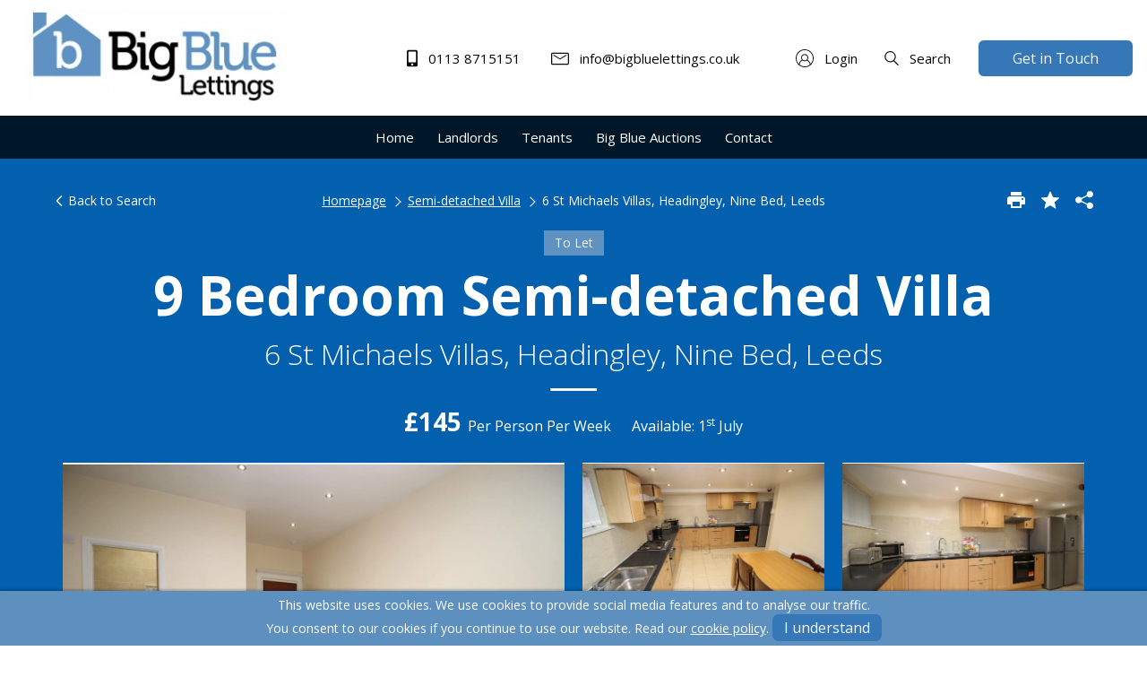

--- FILE ---
content_type: text/css; charset=UTF-8
request_url: https://www.bigbluelettings.co.uk/themes/agentworks/assets/css/styles?v=1756113429
body_size: 14716
content:
:root {--colour-primary:#02437a;--colour-primary-darker:#012748;--colour-background:#fff;--colour-background-secondary:#f5f5f5;--colour-background-tertiary:#f1efeb;--colour-border:#90979c;--colour-text:#1f2432;--colour-secondary-text:#1f2432;--colour-text-invert:#f2f5f7;--colour-text-heading:#505d68;--colour-footer:#424b5a;--colour-text-footer:#f2f5f7;--colour-tile-background:#f2f5f7;--colour-tile-text:#1f2432;--colour-accordion-background:#f5f5f5;--colour-accordion-text:#1f2432;--colour-hero:#0260af;--colour-hero-text:#fff;--colour-hero-text-no-image:#fff;--colour-cta:#39b5a7;--colour-price:#02437a;--colour-background-top-header:#f5f5f5;--colour-text-top-header:#1f2432;--colour-background-header:#fff;--colour-background-header-mobile:#fff;--colour-text-header:#1f2432;--colour-background-header-dropdown:#fff;--colour-text-header-dropdown:#1f2432;--colour-btn:#02437a;--colour-btn-hover:#012748;--colour-btn-text:#f2f5f7;--btn-radius:0;--colour-placeholder:#888;--colour-red:#e22525;--colour-green:#54a426;--font:'Lato',sans-serif;--font-heading:'Playfair Display',serif;--font-size:16px }
.no-touchevents .popup-nav-sub::-webkit-scrollbar,.no-touchevents .mfp-slide-out .popup::-webkit-scrollbar,.autocomplete-items::-webkit-scrollbar {width:6px }.no-touchevents .popup-nav-sub::-webkit-scrollbar-track,.no-touchevents .mfp-slide-out .popup::-webkit-scrollbar-track,.autocomplete-items::-webkit-scrollbar-track {background:rgba(0,0,0,0.1);border-radius:10px }.no-touchevents .popup-nav-sub::-webkit-scrollbar-thumb,.no-touchevents .mfp-slide-out .popup::-webkit-scrollbar-thumb,.autocomplete-items::-webkit-scrollbar-thumb {border-radius:10px;background:#C9C9C9 }.footer-nav.mod-inline,.pagination,.breadcrumbs,.property-search-views,.social,.account-nav {padding:0;list-style-type:none }.footer-nav.mod-inline >li,.pagination >li,.breadcrumbs >li,.property-search-views >li,.social >li,.account-nav >li {display:inline-block }@media print {*,*::before,*::after {text-shadow:none !important;box-shadow:none !important }a:not(.btn) {text-decoration:underline }abbr[title]::after {content:" (" attr(title) ")" }pre {white-space:pre-wrap !important }pre,blockquote {border:1px solid #adb5bd;page-break-inside:avoid }thead {display:table-header-group }tr,img {page-break-inside:avoid }p,h2,h3 {orphans:3;widows:3 }h2,h3 {page-break-after:avoid }@page {size:a3 }body {min-width:992px !important }.container {min-width:992px !important }.navbar {display:none }.badge {border:1px solid #000 }.table {border-collapse:collapse !important }.table td,.table th {background-color:#fff !important }.table-bordered th,.table-bordered td {border:1px solid #dee2e6 !important }.table-dark {color:inherit }.table-dark th,.table-dark td,.table-dark thead th,.table-dark tbody + tbody {border-color:#dee2e6 }.table .thead-dark th {color:inherit;border-color:#dee2e6 }}.table {width:100%;margin-bottom:1rem;color:#212529 }.table th,.table td {padding:0.75rem;vertical-align:top;border-top:1px solid #dee2e6 }.table thead th {vertical-align:bottom;border-bottom:2px solid #dee2e6 }.table tbody + tbody {border-top:2px solid #dee2e6 }.table-sm th,
.table-sm td {padding:0.3rem }.table-bordered {border:1px solid #dee2e6 }.table-bordered th,.table-bordered td {border:1px solid #dee2e6 }.table-bordered thead th,.table-bordered thead td {border-bottom-width:2px }.table-borderless th,
.table-borderless td,
.table-borderless thead th,
.table-borderless tbody + tbody {border:0 }.table-striped tbody tr:nth-of-type(odd) {background-color:rgba(0,0,0,0.05) }.table-hover tbody tr:hover {color:#212529;background-color:rgba(0,0,0,0.075) }.table-primary,
.table-primary >th,
.table-primary >td {background-color:#b8daff }.table-primary th,
.table-primary td,
.table-primary thead th,
.table-primary tbody + tbody {border-color:#7abaff }.table-hover .table-primary:hover {background-color:#9fcdff }.table-hover .table-primary:hover >td,.table-hover .table-primary:hover >th {background-color:#9fcdff }.table-secondary,
.table-secondary >th,
.table-secondary >td {background-color:#d6d8db }.table-secondary th,
.table-secondary td,
.table-secondary thead th,
.table-secondary tbody + tbody {border-color:#b3b7bb }.table-hover .table-secondary:hover {background-color:#c8cbcf }.table-hover .table-secondary:hover >td,.table-hover .table-secondary:hover >th {background-color:#c8cbcf }.table-success,
.table-success >th,
.table-success >td {background-color:#c3e6cb }.table-success th,
.table-success td,
.table-success thead th,
.table-success tbody + tbody {border-color:#8fd19e }.table-hover .table-success:hover {background-color:#b1dfbb }.table-hover .table-success:hover >td,.table-hover .table-success:hover >th {background-color:#b1dfbb }.table-info,
.table-info >th,
.table-info >td {background-color:#bee5eb }.table-info th,
.table-info td,
.table-info thead th,
.table-info tbody + tbody {border-color:#86cfda }.table-hover .table-info:hover {background-color:#abdde5 }.table-hover .table-info:hover >td,.table-hover .table-info:hover >th {background-color:#abdde5 }.table-warning,
.table-warning >th,
.table-warning >td {background-color:#ffeeba }.table-warning th,
.table-warning td,
.table-warning thead th,
.table-warning tbody + tbody {border-color:#ffdf7e }.table-hover .table-warning:hover {background-color:#ffe8a1 }.table-hover .table-warning:hover >td,.table-hover .table-warning:hover >th {background-color:#ffe8a1 }.table-danger,
.table-danger >th,
.table-danger >td {background-color:#f5c6cb }.table-danger th,
.table-danger td,
.table-danger thead th,
.table-danger tbody + tbody {border-color:#ed969e }.table-hover .table-danger:hover {background-color:#f1b0b7 }.table-hover .table-danger:hover >td,.table-hover .table-danger:hover >th {background-color:#f1b0b7 }.table-light,
.table-light >th,
.table-light >td {background-color:#fdfdfe }.table-light th,
.table-light td,
.table-light thead th,
.table-light tbody + tbody {border-color:#fbfcfc }.table-hover .table-light:hover {background-color:#ececf6 }.table-hover .table-light:hover >td,.table-hover .table-light:hover >th {background-color:#ececf6 }.table-dark,
.table-dark >th,
.table-dark >td {background-color:#c6c8ca }.table-dark th,
.table-dark td,
.table-dark thead th,
.table-dark tbody + tbody {border-color:#95999c }.table-hover .table-dark:hover {background-color:#b9bbbe }.table-hover .table-dark:hover >td,.table-hover .table-dark:hover >th {background-color:#b9bbbe }.table-active,
.table-active >th,
.table-active >td {background-color:rgba(0,0,0,0.075) }.table-hover .table-active:hover {background-color:rgba(0,0,0,0.075) }.table-hover .table-active:hover >td,.table-hover .table-active:hover >th {background-color:rgba(0,0,0,0.075) }.table .thead-dark th {color:#fff;background-color:#343a40;border-color:#454d55 }.table .thead-light th {color:#495057;background-color:#e9ecef;border-color:#dee2e6 }.table-dark {color:#fff;background-color:#343a40 }.table-dark th,.table-dark td,.table-dark thead th {border-color:#454d55 }.table-dark.table-bordered {border:0 }.table-dark.table-striped tbody tr:nth-of-type(odd) {background-color:rgba(255,255,255,0.05) }.table-dark.table-hover tbody tr:hover {color:#fff;background-color:rgba(255,255,255,0.075) }@media (max-width:374.98px) {.table-responsive-xs {display:block;width:100%;overflow-x:auto;-webkit-overflow-scrolling:touch }.table-responsive-xs >.table-bordered {border:0 }}@media (max-width:575.98px) {.table-responsive-sm {display:block;width:100%;overflow-x:auto;-webkit-overflow-scrolling:touch }.table-responsive-sm >.table-bordered {border:0 }}@media (max-width:767.98px) {.table-responsive-md {display:block;width:100%;overflow-x:auto;-webkit-overflow-scrolling:touch }.table-responsive-md >.table-bordered {border:0 }}@media (max-width:991.98px) {.table-responsive-lg {display:block;width:100%;overflow-x:auto;-webkit-overflow-scrolling:touch }.table-responsive-lg >.table-bordered {border:0 }}@media (max-width:1199.98px) {.table-responsive-xl {display:block;width:100%;overflow-x:auto;-webkit-overflow-scrolling:touch }.table-responsive-xl >.table-bordered {border:0 }}@media (max-width:1399.98px) {.table-responsive-xxl {display:block;width:100%;overflow-x:auto;-webkit-overflow-scrolling:touch }.table-responsive-xxl >.table-bordered {border:0 }}.table-responsive {display:block;width:100%;overflow-x:auto;-webkit-overflow-scrolling:touch }.table-responsive >.table-bordered {border:0 }.fade {-webkit-transition:opacity 0.15s linear;transition:opacity 0.15s linear }@media (prefers-reduced-motion:reduce) {.fade {-webkit-transition:none;transition:none }}.fade:not(.show) {opacity:0 }.collapse:not(.show) {display:none }.collapsing {position:relative;height:0;overflow:hidden;-webkit-transition:height 0.35s ease;transition:height 0.35s ease }@media (prefers-reduced-motion:reduce) {.collapsing {-webkit-transition:none;transition:none }}.custom-control {position:relative;display:block;min-height:1.5rem;padding-left:1.5rem }.custom-control-inline {display:-webkit-inline-box;display:-ms-inline-flexbox;display:inline-flex;margin-right:1rem }.custom-control-input {position:absolute;z-index:-1;opacity:0 }.custom-control-input:checked ~ .custom-control-label::before {color:#fff;border-color:#007bff;background-color:#007bff }.custom-control-input:focus ~ .custom-control-label::before {box-shadow:0 0 0 0.2rem rgba(0,123,255,0.25) }.custom-control-input:focus:not(:checked) ~ .custom-control-label::before {border-color:#80bdff }.custom-control-input:not(:disabled):active ~ .custom-control-label::before {color:#fff;background-color:#b3d7ff;border-color:#b3d7ff }.custom-control-input:disabled ~ .custom-control-label {color:#6c757d }.custom-control-input:disabled ~ .custom-control-label::before {background-color:#e9ecef }.custom-control-label {position:relative;margin-bottom:0;vertical-align:top }.custom-control-label::before {position:absolute;top:0.25rem;left:-1.5rem;display:block;width:1rem;height:1rem;pointer-events:none;content:"";background-color:#fff;border:#adb5bd solid 1px }.custom-control-label::after {position:absolute;top:0.25rem;left:-1.5rem;display:block;width:1rem;height:1rem;content:"";background:no-repeat 50% / 50% 50% }.custom-checkbox .custom-control-label::before {border-radius:0.25rem }.custom-checkbox .custom-control-input:checked ~ .custom-control-label::after {background-image:url("data:image/svg+xml,%3csvg xmlns='http://www.w3.org/2000/svg' viewBox='0 0 8 8'%3e%3cpath fill='%23fff' d='M6.564.75l-3.59 3.612-1.538-1.55L0 4.26 2.974 7.25 8 2.193z'/%3e%3c/svg%3e") }.custom-checkbox .custom-control-input:indeterminate ~ .custom-control-label::before {border-color:#007bff;background-color:#007bff }.custom-checkbox .custom-control-input:indeterminate ~ .custom-control-label::after {background-image:url("data:image/svg+xml,%3csvg xmlns='http://www.w3.org/2000/svg' viewBox='0 0 4 4'%3e%3cpath stroke='%23fff' d='M0 2h4'/%3e%3c/svg%3e") }.custom-checkbox .custom-control-input:disabled:checked ~ .custom-control-label::before {background-color:rgba(0,123,255,0.5) }.custom-checkbox .custom-control-input:disabled:indeterminate ~ .custom-control-label::before {background-color:rgba(0,123,255,0.5) }.custom-radio .custom-control-label::before {border-radius:50% }.custom-radio .custom-control-input:checked ~ .custom-control-label::after {background-image:url("data:image/svg+xml,%3csvg xmlns='http://www.w3.org/2000/svg' viewBox='-4 -4 8 8'%3e%3ccircle r='3' fill='%23fff'/%3e%3c/svg%3e") }.custom-radio .custom-control-input:disabled:checked ~ .custom-control-label::before {background-color:rgba(0,123,255,0.5) }.custom-switch {padding-left:2.25rem }.custom-switch .custom-control-label::before {left:-2.25rem;width:1.75rem;pointer-events:all;border-radius:0.5rem }.custom-switch .custom-control-label::after {top:calc(0.25rem + 2px);left:calc(-2.25rem + 2px);width:calc(1rem - 4px);height:calc(1rem - 4px);background-color:#adb5bd;border-radius:0.5rem;-webkit-transition:background-color 0.15s ease-in-out,border-color 0.15s ease-in-out,box-shadow 0.15s ease-in-out,-webkit-transform 0.15s ease-in-out;transition:background-color 0.15s ease-in-out,border-color 0.15s ease-in-out,box-shadow 0.15s ease-in-out,-webkit-transform 0.15s ease-in-out;transition:transform 0.15s ease-in-out,background-color 0.15s ease-in-out,border-color 0.15s ease-in-out,box-shadow 0.15s ease-in-out;transition:transform 0.15s ease-in-out,background-color 0.15s ease-in-out,border-color 0.15s ease-in-out,box-shadow 0.15s ease-in-out,-webkit-transform 0.15s ease-in-out }@media (prefers-reduced-motion:reduce) {.custom-switch .custom-control-label::after {-webkit-transition:none;transition:none }}.custom-switch .custom-control-input:checked ~ .custom-control-label::after {background-color:#fff;-webkit-transform:translateX(0.75rem);-ms-transform:translateX(0.75rem);transform:translateX(0.75rem) }.custom-switch .custom-control-input:disabled:checked ~ .custom-control-label::before {background-color:rgba(0,123,255,0.5) }.custom-select {display:inline-block;width:100%;height:calc(1.5em + 0.75rem + 2px);padding:0.375rem 1.75rem 0.375rem 0.75rem;font-size:1rem;font-weight:400;line-height:1.5;color:#495057;vertical-align:middle;background:url("data:image/svg+xml,%3csvg xmlns='http://www.w3.org/2000/svg' viewBox='0 0 4 5'%3e%3cpath fill='%23343a40' d='M2 0L0 2h4zm0 5L0 3h4z'/%3e%3c/svg%3e") no-repeat right 0.75rem center/8px 10px;background-color:#fff;border:1px solid #ced4da;border-radius:0.25rem;-webkit-appearance:none;-moz-appearance:none;appearance:none }.custom-select:focus {border-color:#80bdff;outline:0;box-shadow:0 0 0 0.2rem rgba(0,123,255,0.25) }.custom-select:focus::-ms-value {color:#495057;background-color:#fff }.custom-select[multiple],.custom-select[size]:not([size="1"]) {height:auto;padding-right:0.75rem;background-image:none }.custom-select:disabled {color:#6c757d;background-color:#e9ecef }.custom-select::-ms-expand {display:none }.custom-select-sm {height:calc(1.5em + 0.5rem + 2px);padding-top:0.25rem;padding-bottom:0.25rem;padding-left:0.5rem;font-size:0.875rem }.custom-select-lg {height:calc(1.5em + 1rem + 2px);padding-top:0.5rem;padding-bottom:0.5rem;padding-left:1rem;font-size:1.25rem }.custom-file {position:relative;display:inline-block;width:100%;height:calc(1.5em + 0.75rem + 2px);margin-bottom:0 }.custom-file-input {position:relative;z-index:2;width:100%;height:calc(1.5em + 0.75rem + 2px);margin:0;opacity:0 }.custom-file-input:focus ~ .custom-file-label {border-color:#80bdff;box-shadow:0 0 0 0.2rem rgba(0,123,255,0.25) }.custom-file-input:disabled ~ .custom-file-label {background-color:#e9ecef }.custom-file-input:lang(en) ~ .custom-file-label::after {content:"Browse" }.custom-file-input ~ .custom-file-label[data-browse]::after {content:attr(data-browse) }.custom-file-label {position:absolute;top:0;right:0;left:0;z-index:1;height:calc(1.5em + 0.75rem + 2px);padding:0.375rem 0.75rem;font-weight:400;line-height:1.5;color:#495057;background-color:#fff;border:1px solid #ced4da;border-radius:0.25rem }.custom-file-label::after {position:absolute;top:0;right:0;bottom:0;z-index:3;display:block;height:calc(1.5em + 0.75rem);padding:0.375rem 0.75rem;line-height:1.5;color:#495057;content:"Browse";background-color:#e9ecef;border-left:inherit;border-radius:0 0.25rem 0.25rem 0 }.custom-range {width:100%;height:calc(1rem + 0.4rem);padding:0;background-color:transparent;-webkit-appearance:none;-moz-appearance:none;appearance:none }.custom-range:focus {outline:none }.custom-range:focus::-webkit-slider-thumb {box-shadow:0 0 0 1px #fff,0 0 0 0.2rem rgba(0,123,255,0.25) }.custom-range:focus::-moz-range-thumb {box-shadow:0 0 0 1px #fff,0 0 0 0.2rem rgba(0,123,255,0.25) }.custom-range:focus::-ms-thumb {box-shadow:0 0 0 1px #fff,0 0 0 0.2rem rgba(0,123,255,0.25) }.custom-range::-moz-focus-outer {border:0 }.custom-range::-webkit-slider-thumb {width:1rem;height:1rem;margin-top:-0.25rem;background-color:#007bff;border:0;border-radius:1rem;-webkit-transition:background-color 0.15s ease-in-out,border-color 0.15s ease-in-out,box-shadow 0.15s ease-in-out;transition:background-color 0.15s ease-in-out,border-color 0.15s ease-in-out,box-shadow 0.15s ease-in-out;-webkit-appearance:none;appearance:none }@media (prefers-reduced-motion:reduce) {.custom-range::-webkit-slider-thumb {-webkit-transition:none;transition:none }}.custom-range::-webkit-slider-thumb:active {background-color:#b3d7ff }.custom-range::-webkit-slider-runnable-track {width:100%;height:0.5rem;color:transparent;cursor:pointer;background-color:#dee2e6;border-color:transparent;border-radius:1rem }.custom-range::-moz-range-thumb {width:1rem;height:1rem;background-color:#007bff;border:0;border-radius:1rem;-webkit-transition:background-color 0.15s ease-in-out,border-color 0.15s ease-in-out,box-shadow 0.15s ease-in-out;transition:background-color 0.15s ease-in-out,border-color 0.15s ease-in-out,box-shadow 0.15s ease-in-out;-moz-appearance:none;appearance:none }@media (prefers-reduced-motion:reduce) {.custom-range::-moz-range-thumb {-webkit-transition:none;transition:none }}.custom-range::-moz-range-thumb:active {background-color:#b3d7ff }.custom-range::-moz-range-track {width:100%;height:0.5rem;color:transparent;cursor:pointer;background-color:#dee2e6;border-color:transparent;border-radius:1rem }.custom-range::-ms-thumb {width:1rem;height:1rem;margin-top:0;margin-right:0.2rem;margin-left:0.2rem;background-color:#007bff;border:0;border-radius:1rem;-webkit-transition:background-color 0.15s ease-in-out,border-color 0.15s ease-in-out,box-shadow 0.15s ease-in-out;transition:background-color 0.15s ease-in-out,border-color 0.15s ease-in-out,box-shadow 0.15s ease-in-out;appearance:none }@media (prefers-reduced-motion:reduce) {.custom-range::-ms-thumb {-webkit-transition:none;transition:none }}.custom-range::-ms-thumb:active {background-color:#b3d7ff }.custom-range::-ms-track {width:100%;height:0.5rem;color:transparent;cursor:pointer;background-color:transparent;border-color:transparent;border-width:0.5rem }.custom-range::-ms-fill-lower {background-color:#dee2e6;border-radius:1rem }.custom-range::-ms-fill-upper {margin-right:15px;background-color:#dee2e6;border-radius:1rem }.custom-range:disabled::-webkit-slider-thumb {background-color:#adb5bd }.custom-range:disabled::-webkit-slider-runnable-track {cursor:default }.custom-range:disabled::-moz-range-thumb {background-color:#adb5bd }.custom-range:disabled::-moz-range-track {cursor:default }.custom-range:disabled::-ms-thumb {background-color:#adb5bd }.custom-control-label::before,
.custom-file-label,
.custom-select {-webkit-transition:background-color 0.15s ease-in-out,border-color 0.15s ease-in-out,box-shadow 0.15s ease-in-out;transition:background-color 0.15s ease-in-out,border-color 0.15s ease-in-out,box-shadow 0.15s ease-in-out }@media (prefers-reduced-motion:reduce) {.custom-control-label::before,.custom-file-label,.custom-select {-webkit-transition:none;transition:none }}.pagination {display:-webkit-box;display:-ms-flexbox;display:flex;padding-left:0;list-style:none;border-radius:0.25rem }.page-link {position:relative;display:block;padding:0.5rem 0.75rem;margin-left:-1px;line-height:1.25;color:#007bff;background-color:#fff;border:1px solid #dee2e6 }.page-link:hover {z-index:2;color:#0056b3;text-decoration:none;background-color:#e9ecef;border-color:#dee2e6 }.page-link:focus {z-index:2;outline:0;box-shadow:0 0 0 0.2rem rgba(0,123,255,0.25) }.page-item:first-child .page-link {margin-left:0;border-top-left-radius:0.25rem;border-bottom-left-radius:0.25rem }.page-item:last-child .page-link {border-top-right-radius:0.25rem;border-bottom-right-radius:0.25rem }.page-item.active .page-link {z-index:1;color:#fff;background-color:#007bff;border-color:#007bff }.page-item.disabled .page-link {color:#6c757d;pointer-events:none;cursor:auto;background-color:#fff;border-color:#dee2e6 }.pagination-lg .page-link {padding:0.75rem 1.5rem;font-size:1.25rem;line-height:1.5 }.pagination-lg .page-item:first-child .page-link {border-top-left-radius:0.3rem;border-bottom-left-radius:0.3rem }.pagination-lg .page-item:last-child .page-link {border-top-right-radius:0.3rem;border-bottom-right-radius:0.3rem }.pagination-sm .page-link {padding:0.25rem 0.5rem;font-size:0.875rem;line-height:1.5 }.pagination-sm .page-item:first-child .page-link {border-top-left-radius:0.2rem;border-bottom-left-radius:0.2rem }.pagination-sm .page-item:last-child .page-link {border-top-right-radius:0.2rem;border-bottom-right-radius:0.2rem }.alert {position:relative;padding:0.75rem 1.25rem;margin-bottom:1rem;border:1px solid transparent;border-radius:0.25rem }.alert-heading {color:inherit }.alert-link {font-weight:700 }.alert-dismissible {padding-right:4rem }.alert-dismissible .close {position:absolute;top:0;right:0;padding:0.75rem 1.25rem;color:inherit }.alert-primary {color:#004085;background-color:#cce5ff;border-color:#b8daff }.alert-primary hr {border-top-color:#9fcdff }.alert-primary .alert-link {color:#002752 }.alert-secondary {color:#383d41;background-color:#e2e3e5;border-color:#d6d8db }.alert-secondary hr {border-top-color:#c8cbcf }.alert-secondary .alert-link {color:#202326 }.alert-success {color:#155724;background-color:#d4edda;border-color:#c3e6cb }.alert-success hr {border-top-color:#b1dfbb }.alert-success .alert-link {color:#0b2e13 }.alert-info {color:#0c5460;background-color:#d1ecf1;border-color:#bee5eb }.alert-info hr {border-top-color:#abdde5 }.alert-info .alert-link {color:#062c33 }.alert-warning {color:#856404;background-color:#fff3cd;border-color:#ffeeba }.alert-warning hr {border-top-color:#ffe8a1 }.alert-warning .alert-link {color:#533f03 }.alert-danger {color:#721c24;background-color:#f8d7da;border-color:#f5c6cb }.alert-danger hr {border-top-color:#f1b0b7 }.alert-danger .alert-link {color:#491217 }.alert-light {color:#818182;background-color:#fefefe;border-color:#fdfdfe }.alert-light hr {border-top-color:#ececf6 }.alert-light .alert-link {color:#686868 }.alert-dark {color:#1b1e21;background-color:#d6d8d9;border-color:#c6c8ca }.alert-dark hr {border-top-color:#b9bbbe }.alert-dark .alert-link {color:#040505 }body.oc-loading,
body.oc-loading * {cursor:wait !important }.stripe-loading-indicator {height:5px;background:transparent;position:fixed;top:0;left:0;width:100%;overflow:hidden;z-index:2000 }.stripe-loading-indicator .stripe,
.stripe-loading-indicator .stripe-loaded {height:5px;display:block;background:#0090c0;position:absolute;box-shadow:inset 0 1px 1px -1px #FFF,inset 0 -1px 1px -1px #FFF }.stripe-loading-indicator .stripe {width:100%;-webkit-animation:oc-infinite-loader 60s linear;animation:oc-infinite-loader 60s linear }.stripe-loading-indicator .stripe-loaded {width:100%;-webkit-transform:translate3d(-100%,0,0);transform:translate3d(-100%,0,0);opacity:0;filter:alpha(opacity=0) }.stripe-loading-indicator.loaded {opacity:0;filter:alpha(opacity=0);-webkit-transition:opacity 0.4s linear;transition:opacity 0.4s linear;-webkit-transition-delay:0.3s;transition-delay:0.3s }.stripe-loading-indicator.loaded .stripe {-webkit-animation-play-state:paused;animation-play-state:paused }.stripe-loading-indicator.loaded .stripe-loaded {opacity:1;filter:alpha(opacity=100);-webkit-transform:translate3d(0,0,0);transform:translate3d(0,0,0);-webkit-transition:transform 0.3s linear;-webkit-transition:-webkit-transform 0.3s linear;transition:-webkit-transform 0.3s linear;transition:transform 0.3s linear;transition:transform 0.3s linear,-webkit-transform 0.3s linear }.stripe-loading-indicator.hide {display:none }body >p.flash-message {position:fixed;width:500px;left:50%;top:13px;margin-left:-250px;color:#fff;font-size:14px;padding:10px 30px 10px 15px;z-index:10300;word-wrap:break-word;text-shadow:0 -1px 0 rgba(0,0,0,0.15);text-align:center;box-shadow:0 1px 6px rgba(0,0,0,0.12),0 1px 4px rgba(0,0,0,0.24);border-radius:3px }body >p.flash-message.fade {opacity:0;filter:alpha(opacity=0);-webkit-transition:all 0.5s,width 0s;transition:all 0.5s,width 0s;-webkit-transform:scale(0.9);-ms-transform:scale(0.9);transform:scale(0.9) }body >p.flash-message.fade.in {opacity:1;filter:alpha(opacity=100);-webkit-transform:scale(1);-ms-transform:scale(1);transform:scale(1) }body >p.flash-message.success {background:#8da85e }body >p.flash-message.error {background:#c30 }body >p.flash-message.warning {background:#f0ad4e }body >p.flash-message.info {background:#5fb6f5 }body >p.flash-message button.close {float:none;position:absolute;right:10px;top:8px;color:white;font-size:21px;line-height:1;font-weight:bold;opacity:0.2;filter:alpha(opacity=20);padding:0;cursor:pointer;background:transparent;border:0;-webkit-appearance:none;outline:none }body >p.flash-message button.close:hover,
body >p.flash-message button.close:focus {color:white;text-decoration:none;cursor:pointer;opacity:0.5;filter:alpha(opacity=50) }@media (max-width:768px) {body >p.flash-message {left:10px;right:10px;top:10px;margin-left:0;width:auto }}[data-request][data-request-validate] [data-validate-for]:not(.visible),
[data-request][data-request-validate] [data-validate-error]:not(.visible) {display:none }a.oc-loading:after,
button.oc-loading:after,
span.oc-loading:after {content:'';display:inline-block;vertical-align:middle;margin-left:.4em;height:1em;width:1em;-webkit-animation:oc-rotate-loader 0.8s infinite linear;animation:oc-rotate-loader 0.8s infinite linear;border:.2em solid currentColor;border-right-color:transparent;border-radius:50%;opacity:0.5;filter:alpha(opacity=50) }@-webkit-keyframes oc-rotate-loader {0% {-webkit-transform:rotate(0deg) }100% {-webkit-transform:rotate(360deg) }}@keyframes oc-rotate-loader {0% {-webkit-transform:rotate(0deg);transform:rotate(0deg) }100% {-webkit-transform:rotate(360deg);transform:rotate(360deg) }}@-webkit-keyframes oc-infinite-loader {0% {-webkit-transform:translateX(-100%);transform:translateX(-100%) }10% {-webkit-transform:translateX(-50%);transform:translateX(-50%) }20% {-webkit-transform:translateX(-25%);transform:translateX(-25%) }30% {-webkit-transform:translateX(-12.5%);transform:translateX(-12.5%) }40% {-webkit-transform:translateX(-6.25%);transform:translateX(-6.25%) }50% {-webkit-transform:translateX(-3.125%);transform:translateX(-3.125%) }60% {-webkit-transform:translateX(-1.5625%);transform:translateX(-1.5625%) }70% {-webkit-transform:translateX(-0.78125%);transform:translateX(-0.78125%) }80% {-webkit-transform:translateX(-0.39063%);transform:translateX(-0.39063%) }90% {-webkit-transform:translateX(-0.19531%);transform:translateX(-0.19531%) }100% {-webkit-transform:translateX(-0.09766%);transform:translateX(-0.09766%) }}@keyframes oc-infinite-loader {0% {-webkit-transform:translateX(-100%);transform:translateX(-100%) }10% {-webkit-transform:translateX(-50%);transform:translateX(-50%) }20% {-webkit-transform:translateX(-25%);transform:translateX(-25%) }30% {-webkit-transform:translateX(-12.5%);transform:translateX(-12.5%) }40% {-webkit-transform:translateX(-6.25%);transform:translateX(-6.25%) }50% {-webkit-transform:translateX(-3.125%);transform:translateX(-3.125%) }60% {-webkit-transform:translateX(-1.5625%);transform:translateX(-1.5625%) }70% {-webkit-transform:translateX(-0.78125%);transform:translateX(-0.78125%) }80% {-webkit-transform:translateX(-0.39063%);transform:translateX(-0.39063%) }90% {-webkit-transform:translateX(-0.19531%);transform:translateX(-0.19531%) }100% {-webkit-transform:translateX(-0.09766%);transform:translateX(-0.09766%) }}.slick-slider {position:relative;display:block;box-sizing:border-box;-webkit-touch-callout:none;-webkit-user-select:none;-moz-user-select:none;-ms-user-select:none;user-select:none;-ms-touch-action:pan-y;touch-action:pan-y;-webkit-tap-highlight-color:transparent }.slick-list {position:relative;overflow:hidden;display:block;margin:0;padding:0 }.slick-list:focus {outline:none }.slick-list.dragging {cursor:pointer;cursor:hand }.slick-slider .slick-track,
.slick-slider .slick-list {-webkit-transform:translate3d(0,0,0);-ms-transform:translate3d(0,0,0);transform:translate3d(0,0,0) }.slick-track {position:relative;left:0;top:0;display:block;margin-left:auto;margin-right:auto }.slick-track:before,.slick-track:after {content:"";display:table }.slick-track:after {clear:both }.slick-loading .slick-track {visibility:hidden }.slick-slide {float:left;height:100%;min-height:1px;display:none }[dir="rtl"] .slick-slide {float:right }.slick-slide img {display:block }.slick-slide.slick-loading img {display:none }.slick-slide.dragging img {pointer-events:none }.slick-initialized .slick-slide {display:block }.slick-loading .slick-slide {visibility:hidden }.slick-vertical .slick-slide {display:block;height:auto;border:1px solid transparent }.slick-arrow.slick-hidden {display:none }.mfp-bg {top:0;left:0;width:100%;height:100%;z-index:1042;overflow:hidden;position:fixed;background:#0b0b0b;opacity:0.8 }.mfp-wrap {top:0;left:0;width:100%;height:100%;z-index:1043;position:fixed;outline:none !important;-webkit-backface-visibility:hidden }.mfp-container {text-align:center;position:absolute;width:100%;height:100%;left:0;top:0;padding:0 8px;box-sizing:border-box }.mfp-container:before {content:'';display:inline-block;height:100%;vertical-align:middle }.mfp-align-top .mfp-container:before {display:none }.mfp-content {position:relative;display:inline-block;vertical-align:middle;margin:0 auto;text-align:left;z-index:1045 }.mfp-inline-holder .mfp-content,
.mfp-ajax-holder .mfp-content {width:100%;cursor:auto }.mfp-ajax-cur {cursor:progress }.mfp-zoom-out-cur,.mfp-zoom-out-cur .mfp-image-holder .mfp-close {cursor:zoom-out }.mfp-zoom {cursor:pointer;cursor:zoom-in }.mfp-auto-cursor .mfp-content {cursor:auto }.mfp-close,
.mfp-arrow,
.mfp-preloader,
.mfp-counter {-webkit-user-select:none;-moz-user-select:none;-ms-user-select:none;user-select:none }.mfp-loading.mfp-figure {display:none }.mfp-hide {display:none !important }.mfp-preloader {color:#CCC;position:absolute;top:50%;width:auto;text-align:center;margin-top:-0.8em;left:8px;right:8px;z-index:1044 }.mfp-preloader a {color:#CCC }.mfp-preloader a:hover {color:#FFF }.mfp-s-ready .mfp-preloader {display:none }.mfp-s-error .mfp-content {display:none }button.mfp-close,button.mfp-arrow {overflow:visible;cursor:pointer;background:transparent;border:0;-webkit-appearance:none;display:block;outline:none;padding:0;z-index:1046;box-shadow:none;-ms-touch-action:manipulation;touch-action:manipulation }button::-moz-focus-inner {padding:0;border:0 }.mfp-close {width:44px;height:44px;line-height:44px;position:absolute;right:0;top:0;text-decoration:none;text-align:center;opacity:0.65;padding:0 0 18px 10px;color:#FFF;font-style:normal;font-size:28px;font-family:Arial,Baskerville,monospace }.mfp-close:hover,.mfp-close:focus {opacity:1 }.mfp-close:active {top:1px }.mfp-close-btn-in .mfp-close {color:#333 }.mfp-image-holder .mfp-close,
.mfp-iframe-holder .mfp-close {color:#FFF;right:-6px;text-align:right;padding-right:6px;width:100% }.mfp-counter {position:absolute;top:0;right:0;color:#CCC;font-size:12px;line-height:18px;white-space:nowrap }.mfp-arrow {position:absolute;opacity:0.65;margin:0;top:50%;margin-top:-55px;padding:0;width:90px;height:110px;-webkit-tap-highlight-color:rgba(0,0,0,0) }.mfp-arrow:active {margin-top:-54px }.mfp-arrow:hover,.mfp-arrow:focus {opacity:1 }.mfp-arrow:before,.mfp-arrow:after {content:'';display:block;width:0;height:0;position:absolute;left:0;top:0;margin-top:35px;margin-left:35px;border:medium inset transparent }.mfp-arrow:after {border-top-width:13px;border-bottom-width:13px;top:8px }.mfp-arrow:before {border-top-width:21px;border-bottom-width:21px;opacity:0.7 }.mfp-arrow-left {left:0 }.mfp-arrow-left:after {border-right:17px solid #FFF;margin-left:31px }.mfp-arrow-left:before {margin-left:25px;border-right:27px solid #3F3F3F }.mfp-arrow-right {right:0 }.mfp-arrow-right:after {border-left:17px solid #FFF;margin-left:39px }.mfp-arrow-right:before {border-left:27px solid #3F3F3F }.mfp-iframe-holder {padding-top:40px;padding-bottom:40px }.mfp-iframe-holder .mfp-content {line-height:0;width:100%;max-width:900px }.mfp-iframe-holder .mfp-close {top:-40px }.mfp-iframe-scaler {width:100%;height:0;overflow:hidden;padding-top:56.25% }.mfp-iframe-scaler iframe {position:absolute;display:block;top:0;left:0;width:100%;height:100%;box-shadow:0 0 8px rgba(0,0,0,0.6);background:#000 }img.mfp-img {width:auto;max-width:100%;height:auto;display:block;line-height:0;box-sizing:border-box;padding:40px 0 40px;margin:0 auto }.mfp-figure {line-height:0 }.mfp-figure:after {content:'';position:absolute;left:0;top:40px;bottom:40px;display:block;right:0;width:auto;height:auto;z-index:-1;box-shadow:0 0 8px rgba(0,0,0,0.6);background:#444 }.mfp-figure small {color:#BDBDBD;display:block;font-size:12px;line-height:14px }.mfp-figure figure {margin:0 }.mfp-bottom-bar {margin-top:-36px;position:absolute;top:100%;left:0;width:100%;cursor:auto }.mfp-title {text-align:left;line-height:18px;color:#F3F3F3;word-wrap:break-word;padding-right:36px }.mfp-image-holder .mfp-content {max-width:100% }.mfp-gallery .mfp-image-holder .mfp-figure {cursor:pointer }@media screen and (max-width:800px) and (orientation:landscape),screen and (max-height:300px) {.mfp-img-mobile .mfp-image-holder {padding-left:0;padding-right:0 }.mfp-img-mobile img.mfp-img {padding:0 }.mfp-img-mobile .mfp-figure:after {top:0;bottom:0 }.mfp-img-mobile .mfp-figure small {display:inline;margin-left:5px }.mfp-img-mobile .mfp-bottom-bar {background:rgba(0,0,0,0.6);bottom:0;margin:0;top:auto;padding:3px 5px;position:fixed;box-sizing:border-box }.mfp-img-mobile .mfp-bottom-bar:empty {padding:0 }.mfp-img-mobile .mfp-counter {right:5px;top:3px }.mfp-img-mobile .mfp-close {top:0;right:0;width:35px;height:35px;line-height:35px;background:rgba(0,0,0,0.6);position:fixed;text-align:center;padding:0 }}@media all and (max-width:900px) {.mfp-arrow {-webkit-transform:scale(0.75);-ms-transform:scale(0.75);transform:scale(0.75) }.mfp-arrow-left {-webkit-transform-origin:0;-ms-transform-origin:0;transform-origin:0 }.mfp-arrow-right {-webkit-transform-origin:100%;-ms-transform-origin:100%;transform-origin:100% }.mfp-container {padding-left:6px;padding-right:6px }}.content {padding:0.8rem 0 }.content:first-child {padding-top:0 }.content:last-child {padding-bottom:0 }.content.mod-over-hero {position:relative;z-index:20;margin-top:-5rem }.content.mod-bordered-cols [class^="col-lg-"],.content.mod-bordered-cols [class*=" col-lg-"] {position:relative;padding-top:0.8rem;padding-bottom:1.8rem }@media (min-width:992px) {.content.mod-bordered-cols [class^="col-lg-"],.content.mod-bordered-cols [class*=" col-lg-"] {padding-top:0;padding-bottom:0 }}.content.mod-bordered-cols [class^="col-lg-"]:before,.content.mod-bordered-cols [class*=" col-lg-"]:before {content:'';position:absolute;top:0;left:20px;right:20px;height:1px;background:#90979c }@media (min-width:992px) {.content.mod-bordered-cols [class^="col-lg-"]:before,.content.mod-bordered-cols [class*=" col-lg-"]:before {top:-2px;left:0;right:auto;bottom:-10px;width:1px;height:auto }}.content.mod-bordered-cols [class^="col-lg-"]:first-child:before,.content.mod-bordered-cols [class*=" col-lg-"]:first-child:before {display:none }@media (min-width:992px) {.content.mod-bordered-cols .offset-lg-2:before {margin-left:-10% }}@media (min-width:992px) {.content.mod-bordered-cols .offset-lg-3:before {margin-left:-24.5% }}.content-bg {position:relative;background:#ffffff;padding:2rem 0 2.5rem }.content-bg.mod-invert-text {color:#f2f5f7 }.content-bg.mod-invert-text a:not(.btn):not(.btn-ghost) {color:#f2f5f7;fill:#f2f5f7;text-decoration:underline }.content-bg.mod-invert-text a:not(.btn):not(.btn-ghost):hover,.content-bg.mod-invert-text a:not(.btn):not(.btn-ghost):focus {outline:none;text-decoration:underline;color:#f2f5f7;fill:#f2f5f7 }.content-bg.mod-invert-text .tabs-nav a:not(.btn):not(.btn-ghost) {text-decoration:none }.content-bg.mod-invert-text .btn,.content-bg.mod-invert-text .btn-ghost {border-color:#f2f5f7;color:#f2f5f7;fill:#f2f5f7;text-decoration:none;box-shadow:none;background:none }.content-bg.mod-invert-text .btn:hover,.content-bg.mod-invert-text .btn:focus,.content-bg.mod-invert-text .btn-ghost:hover,.content-bg.mod-invert-text .btn-ghost:focus {outline:none;text-decoration:none;color:#f2f5f7;fill:#f2f5f7 }.content-bg.mod-invert-text .btn:hover,.content-bg.mod-invert-text .btn-ghost:hover {background:rgba(0,0,0,0.1) }.content-bg.mod-invert-text .tabs-nav a:after {background:#f2f5f7 }.content-bg.mod-invert-text .form-check-label {color:#f2f5f7 }.content-bg.mod-invert-text .form-check input + label:before {border-color:#f2f5f7 }.content-bg.mod-invert-text .form-check input + label:after {color:#f2f5f7 }.content-bg.mod-invert-text .content.mod-bordered-cols [class^="col-lg-"]:before,.content-bg.mod-invert-text .content.mod-bordered-cols [class*=" col-lg-"]:before {background:#f2f5f7 }.content-bg.mod-invert-text .form-control {border-color:#f2f5f7;color:#f2f5f7 }.content-bg.mod-invert-text .form-control::-webkit-input-placeholder {color:#f2f5f7 }.content-bg.mod-invert-text .form-control:-ms-input-placeholder {color:#f2f5f7 }.content-bg.mod-invert-text .form-control::-ms-input-placeholder {color:#f2f5f7 }.content-bg.mod-invert-text .form-control::placeholder {color:#f2f5f7 }.content-bg .psw .form-control {border:1px solid #90979c;color:#1f2432 }.content-bg .psw .form-control::-webkit-input-placeholder {color:#888888 }.content-bg .psw .form-control:-ms-input-placeholder {color:#888888 }.content-bg .psw .form-control::-ms-input-placeholder {color:#888888 }.content-bg .psw .form-control::placeholder {color:#888888 }.content-bg.mod-bg-secondary {background:#f5f5f5;color:#1f2432 }.content-bg.mod-bg-tertiary {background:#f1efeb }.content-bg.mod-bg-primary {background:#5f92c1 }.content-bg.mod-bg-primary-darker {background:#5c91c3 }.content-bg.mod-gradient:before {content:'';position:absolute;top:0;left:0;right:0;bottom:0;background-image:-webkit-linear-gradient(top,rgba(255,255,255,0.28),rgba(255,255,255,0));background-image:linear-gradient(to bottom,rgba(255,255,255,0.28),rgba(255,255,255,0)) }.content-bg-mod-img {background-position:center;background-repeat:no-repeat }.footer {padding:35px 0;font-size:0.875rem;background:#5d90bf;color:#fefefe }.footer.mod-v3 .footer-social {margin:0 0 1.5rem }@media (min-width:768px) {.footer.mod-v3 .footer-social {margin:0 }}.footer.mod-v3 .footer-address {margin:1.5rem 0 1.2rem }@media (min-width:992px) {.footer.mod-v3 .footer-address {margin-top:0 }}.footer.mod-v3 .footer-copyright {margin:0 0 1.2rem }.footer.mod-v3 .footer-author {margin:0 }.footer.mod-v4 {padding:4.375rem 0 1rem }@media (min-width:992px) {.footer.mod-v4 .footer-social {margin:0 0 7.5rem }}.footer.mod-v4 .footer-nav {display:-webkit-box;display:-ms-flexbox;display:flex;-ms-flex-wrap:wrap;flex-wrap:wrap;margin:1rem 0 2rem }.footer.mod-v4 .footer-nav li {margin:0 0 1rem;-webkit-box-flex:0;-ms-flex:0 0 100%;flex:0 0 100%;max-width:100% }@media (min-width:768px) {.footer.mod-v4 .footer-nav li {-webkit-box-flex:0;-ms-flex:0 0 50%;flex:0 0 50%;max-width:50% }}@media (min-width:1200px) {.footer.mod-v4 .footer-nav li {-webkit-box-flex:0;-ms-flex:0 0 33.33%;flex:0 0 33.33%;max-width:33.33% }}.footer.mod-v4 .footer-nav a {font-size:0.875rem;color:#f2f5f7;fill:#f2f5f7;text-decoration:none }.footer.mod-v4 .footer-nav a:hover,.footer.mod-v4 .footer-nav a:focus {outline:none;text-decoration:none;color:#5f92c1;fill:#5f92c1 }.footer.mod-v4 .footer-copyright,.footer.mod-v4 .footer-author {margin:0 0 1rem;font-size:0.75rem;font-weight:300 }@media (min-width:768px) {.footer.mod-v4 .footer-copyright,.footer.mod-v4 .footer-author {margin:0 }}.footer.mod-v4 .footer-copyright a,.footer.mod-v4 .footer-author a {color:#5f92c1;fill:#5f92c1;text-decoration:none }.footer.mod-v4 .footer-copyright a:hover,.footer.mod-v4 .footer-copyright a:focus,.footer.mod-v4 .footer-author a:hover,.footer.mod-v4 .footer-author a:focus {outline:none;text-decoration:none;color:#5f92c1;fill:#5f92c1 }.footer a {display:inline-block;text-decoration:none;color:#fefefe }.footer-social {margin:0 0 1.3rem }.footer-social .social {margin:0 }.footer-nav {margin:0;padding:0;list-style-type:none }.footer-nav:before {content:'';position:absolute;top:-20px;left:-13.5%;bottom:-20px;width:1px;background:#fefefe }.mod-v4 .footer-nav:before {display:none }.footer-nav li {margin:0 0 0.6rem }.footer-nav li:last-child {margin:0 }.footer-nav.mod-inline {margin:0 0 1.25rem }@media (min-width:768px) {.footer-nav.mod-inline {margin-bottom:2.2rem }}.footer-nav.mod-inline:before {display:none }.footer-nav.mod-inline li {margin:0 14px 0 0 }.footer-nav.mod-inline li:last-child {margin-right:0 }.footer-nav a {text-decoration:underline }.footer-copyright {margin:0 0 1.8rem }.footer-contact-btn {margin:0.8rem 0 1.15rem }.footer-contact-details {margin:0;padding:0;list-style-type:none }.footer-contact-details li {margin:0 0 0.4rem }.footer-contact-list {margin:0 0 1.8rem;font-size:1.3125rem }.footer-contact-list p {margin:0 }.footer-contact-list strong {color:#5f92c1 }.footer-branches {position:relative;margin-bottom:2.3rem }.footer-branches:after {content:'';position:absolute;left:10px;right:10px;bottom:0;height:1px;background:#fefefe;opacity:0.5 }.footer-branch {margin:0.4rem 0 1.8rem;text-align:center }.footer-branch-name {margin:0 0 0.4rem;font-weight:bold }.footer-branch-info {margin:0 0 0.35rem }.footer-branch-btn {margin:1rem 0 0 }.footer-logo {margin:0 0 3rem;max-width:100%;width:330px }.footer .btn {padding-top:8px;padding-bottom:8px;box-shadow:none }.upgrade-warning {background:#fffabe;text-align:center;padding:6px 0;zoom:1;filter:progid:DXImageTransform.Microsoft.Shadow(color='#b0b0b0',Direction=180,Strength=3);margin-bottom:12px }.upgrade-warning-inner {background:#fff;padding:12px;margin-bottom:12px }.upgrade-warning-browser {background:no-repeat center top;padding-top:80px;height:20px;display:inline-block }.upgrade-warning-browser.mod-ie {background-image:url("../graphics/browser-upgrade/browser-ie.jpg") }.upgrade-warning-browser.mod-ff {background-image:url("../graphics/browser-upgrade/browser-ff.jpg") }.upgrade-warning-browser.mod-gc {background-image:url("../graphics/browser-upgrade/browser-gc.jpg") }.upgrade-warning-browser.mod-as {background-image:url("../graphics/browser-upgrade/browser-as.jpg") }.upgrade-warning-title {color:#d60b40;font-size:22px;font-weight:bold;margin-bottom:2px }.upgrade-warning-intro {font-size:14px;margin-bottom:12px }.upgrade-warning p {color:#000005;font-size:11px;width:900px;margin:0 auto }.alert {border:0;color:#FFF }.alert-success {background:#4AAB4E }.alert-warning {background:#F58502 }.alert-info {background:#438d9a }.alert-danger {background:#d64d4d }.hamburger {position:relative;display:inline-block;vertical-align:middle;width:26px;height:17px;margin-top:-3px }@media (min-width:992px) {.hamburger {width:18px;height:12px;margin-top:0 }}.account-nav .hamburger {width:18px;height:12px;margin-left:5px }.hamburger-line {position:absolute;top:0;left:0;width:26px;height:3px;border-radius:15%;background:#070707 }@media (min-width:992px) {.hamburger-line {width:18px;height:2px }}.account-nav .hamburger-line {width:18px;height:2px;background:#ffffff }.hamburger-middle {top:7px }@media (min-width:992px) {.hamburger-middle {top:5px }}.account-nav .hamburger-middle {top:5px }.hamburger-bottom {top:14px;left:0 }@media (min-width:992px) {.hamburger-bottom {top:10px }}.account-nav .hamburger-bottom {top:10px }.mfp-bg {z-index:104200 }.mfp-wrap {z-index:104300 }.mfp-preloader {display:none }.mfp-close:active {top:0 }.mfp-close-btn-in .mfp-close {top:30px;right:30px;padding:0;width:27px;height:27px;text-align:center;opacity:1;font-size:0;z-index:20;color:#1f2432;fill:#1f2432;text-decoration:none }.mfp-close-btn-in .mfp-close:hover,.mfp-close-btn-in .mfp-close:focus {outline:none;text-decoration:none;color:#1f2432;fill:#1f2432 }@media (min-width:992px) {.mfp-close-btn-in .mfp-close {right:50px }}.mfp-close-btn-in .mfp-close .svg-icon {display:block;width:27px;height:27px }.mfp-gallery.mfp-close-btn-in .mfp-close {top:40px;right:0;width:40px;height:40px;background:#5f92c1 }.mfp-gallery.mfp-close-btn-in .mfp-close:before {content:'';display:block;margin:10px 0 0 10px;width:20px;height:20px;background-image:url("/themes/agentworks/assets/svgs/cross-white.svg");background-size:cover }.mfp-title {font-size:0.75rem }.mfp-gallery .mfp-content {-webkit-user-select:none;-moz-user-select:none;-ms-user-select:none;user-select:none }.mfp-gallery .mfp-figure:after {background:#fff }.mfp-slide-out,
.mfp-zoom-out {}.mfp-slide-out.mfp-bg,.mfp-zoom-out.mfp-bg {-webkit-transition:opacity 0.4s ease-out;transition:opacity 0.4s ease-out;opacity:0 }.mfp-slide-out.mfp-ready.mfp-bg,.mfp-zoom-out.mfp-ready.mfp-bg {opacity:0.5 }.mfp-slide-out.mfp-removing.mfp-bg,.mfp-zoom-out.mfp-removing.mfp-bg {opacity:0 }.mfp-slide-out {}.mfp-slide-out .mfp-with-anim {-webkit-transform:translate(100%,0);-ms-transform:translate(100%,0);transform:translate(100%,0);-webkit-transition:-webkit-transform 0.4s ease-in-out;transition:-webkit-transform 0.4s ease-in-out;transition:transform 0.4s ease-in-out;transition:transform 0.4s ease-in-out,-webkit-transform 0.4s ease-in-out }.mfp-slide-out.mfp-ready .mfp-with-anim {-webkit-transform:translate(0,0);-ms-transform:translate(0,0);transform:translate(0,0) }.mfp-slide-out.mfp-removing .mfp-with-anim {-webkit-transform:translate(100%,0);-ms-transform:translate(100%,0);transform:translate(100%,0) }.mfp-zoom-out {}.mfp-zoom-out .mfp-with-anim {opacity:0;-webkit-transform:scale(0.7);-ms-transform:scale(0.7);transform:scale(0.7);-webkit-transition:all 0.3s ease-in-out;transition:all 0.3s ease-in-out }.mfp-zoom-out.mfp-ready .mfp-with-anim {opacity:1;-webkit-transform:scale(1);-ms-transform:scale(1);transform:scale(1) }.mfp-zoom-out.mfp-removing .mfp-with-anim {-webkit-transform:scale(1.3);-ms-transform:scale(1.3);transform:scale(1.3);opacity:0 }.mfp-slide-out-cur .mfp-image-holder .mfp-close,
.mfp-zoom-out-cur .mfp-image-holder .mfp-close {cursor:pointer }.touchevents body.popup-open {-webkit-overflow-scrolling:auto;position:fixed;overflow:auto }.touchevents body .mfp-wrap {position:fixed;overflow:auto;top:0 !important }.popups {display:none }.popup {position:relative;max-width:800px;margin:0 auto;padding:30px;background:#f2f5f7 }.popup.page-account-navigation {background:#5c91c3;color:#f2f5f7 }.popup.page-account-navigation .mfp-close {color:#f2f5f7;fill:#f2f5f7;text-decoration:none }.popup.page-account-navigation .mfp-close:hover,.popup.page-account-navigation .mfp-close:focus {outline:none;text-decoration:none;color:#f2f5f7;fill:#f2f5f7 }.popup.page-popups-map {padding:0 }@media (min-width:768px) {.popup {padding:50px }}.popup-back {position:absolute;top:30px;left:30px;color:#90979c;fill:#90979c;text-decoration:none }.popup-back:hover,.popup-back:focus {outline:none;text-decoration:none;color:#90979c;fill:#90979c }@media (min-width:992px) {.popup-back {left:50px }}.popup-back .svg-icon {width:15px;height:27px }.popup-header-link {position:absolute;top:30px;left:20px;color:#1f2432;fill:#1f2432;text-decoration:none }.popup-header-link:hover,.popup-header-link:focus {outline:none;text-decoration:none;color:#5f92c1;fill:#5f92c1 }@media (min-width:576px) {.popup-header-link {left:30px }}.page-account-navigation .popup-header-link {color:#f2f5f7;fill:#f2f5f7;text-decoration:none }.page-account-navigation .popup-header-link:hover,.page-account-navigation .popup-header-link:focus {outline:none;text-decoration:none;color:#f2f5f7;fill:#f2f5f7 }.popup-header-link .svg-icon {vertical-align:middle;margin:-2px 5px 0 0 }.popup-body {margin:2rem 0 0 }.popup-nav.mod-slide li.has-children >a:before {display:none }.popup-nav.mod-slide li.has-children >a:after {margin-top:-7px;-webkit-transform:rotate(135deg);-ms-transform:rotate(135deg);transform:rotate(135deg) }.mfp-close-btn-in .popup-nav .mfp-close {top:0;right:0 }.popup-nav ul {padding:1px 0;list-style-type:none }.popup-nav li {margin:10px 0 }.popup-nav li:last-child {margin-bottom:0 }.popup-nav li.has-children >a {padding-right:25px }.popup-nav li.has-children >a:before {content:'';position:absolute;top:50%;right:0;width:14px;height:1px;border-style:solid;border-width:0;border-top-width:1px }.popup-nav li.has-children >a:after {content:'';position:absolute;top:50%;right:0;height:0.55em;border-style:solid;border-width:1px 1px 0 0;-webkit-transform:rotate(45deg);-ms-transform:rotate(45deg);transform:rotate(45deg);margin-top:-4px;width:0.55em }.popup-nav a:not(.btn) {position:relative;display:inline-block;color:#1f2432;fill:#1f2432;text-decoration:none }.popup-nav a:not(.btn):hover,.popup-nav a:not(.btn):focus {outline:none;text-decoration:none;color:#5f92c1;fill:#5f92c1 }.page-account-navigation .popup-nav a:not(.btn) {color:#f2f5f7;fill:#f2f5f7;text-decoration:none }.page-account-navigation .popup-nav a:not(.btn):hover,.page-account-navigation .popup-nav a:not(.btn):focus {outline:none;text-decoration:none;color:#f2f5f7;fill:#f2f5f7 }.popup-nav-sub {display:none;-webkit-transform:translate(100%,0);-ms-transform:translate(100%,0);transform:translate(100%,0);position:fixed;top:0;left:0;right:0;bottom:0;z-index:2000;padding:65px 30px 30px;background:#f2f5f7;-webkit-overflow-scrolling:touch;overflow-scrolling:touch;overflow:auto }.popup-nav-sub-header {position:absolute;top:0;left:0;right:0;padding:30px 30px 0;background:#f2f5f7 }.popup-nav-sub-header .mfp-close {position:static;display:block;float:right }.popup-nav-sub-back {display:block;float:left;padding:0;width:27px;height:27px;text-align:center;opacity:1;font-size:0;background-image:url("/themes/agentworks/assets/svgs/arrow-left-grey.svg");background-size:cover }.popup-nav-sub-body {margin:65px 0 0 }.popup-nav-sub-slide {display:none;padding-left:1rem }.popup-footer {margin:1.3rem 0 0;padding:1.2rem 0 0;border-top:1px solid #90979c;text-align:center;font-size:0.875rem }#popup-navigation .popup-footer,#popup-navigation-mobile .popup-footer,.page-account-navigation .popup-footer {margin:2rem 0 0;padding:2.5rem 0 0 }#popup-navigation .popup-footer a:not(.btn),#popup-navigation-mobile .popup-footer a:not(.btn),.page-account-navigation .popup-footer a:not(.btn) {display:inline-block;margin:0 10px 10px }.popup-footer.mod-no-border {padding:0;border:0 }.popup-footer .btn {margin:0 0 1.25rem;padding-top:7px;padding-bottom:7px }.page-account-navigation .popup-footer .btn-ghost {border-color:#f2f5f7;color:#f2f5f7 }.page-account-navigation .popup-footer a:not(.btn) {color:#f2f5f7 }.popup-footer .svg-icon {margin-right:5px;vertical-align:middle }.page-account-navigation .popup-footer .svg-icon {fill:#f2f5f7 }.mfp-slide-out .popup {position:fixed;top:0;right:0;bottom:0;width:95%;max-width:430px;margin:0;-webkit-overflow-scrolling:touch;overflow-scrolling:touch;overflow:auto;box-shadow:-5px 0 10px rgba(0,0,0,0.2);padding:75px 20px 30px }@media (min-width:576px) {.mfp-slide-out .popup {padding-left:30px;padding-right:30px }}@media (min-width:992px) {.mfp-slide-out .popup {padding-left:50px;padding-right:50px }}.mfp-slide-out .popup.mod-no-padding {padding:0 }.mfp-slide-out .popup.mod-no-padding .mfp-close {top:0;right:0;padding:0.75rem;width:auto;height:auto;background:#5f92c1 }.mfp-slide-out .popup.mod-no-padding .mfp-close .svg-icon {width:20px;height:20px;fill:#ffffff }.mfp-slide-out .popup.page-popups-property-search {max-width:535px }.mfp-slide-out .popup.mod-disable-scrolling {overflow:hidden }.popup h2 {margin:0 0 1.5rem;font-size:1.875rem;font-weight:500 }.popup h3 {font-size:1.25rem }.popup h4 {margin:1.8rem 0;line-height:1.2;font-size:1rem }.popup .form-group {margin:0 0 1rem }.popup .form-control {background:#ffffff }.popup .form-check label:before {background:#ffffff }.popup .form-btn {display:block;width:100% }.popup .selectric {background:#ffffff }.popup .btn {padding-top:9px;padding-bottom:9px;box-shadow:none }.tiles {margin:0.33rem 0 1rem }@media (max-width:991.98px) {.tiles-row {margin-left:-10px;margin-right:-10px }}.tile {width:100%;background:#f2f5f7;color:#1f2432 }.tile h1,.tile h2,.tile h3,.tile h4,.tile h5,.tile h6,.tile .h1,.tile .h2,.tile .h3,.tile .h4,.tile .h5,.tile .h6 {color:#1f2432 }.tile a:not(.btn):not(.btn-ghost) {color:#1f2432;fill:#1f2432;text-decoration:underline }.tile a:not(.btn):not(.btn-ghost):hover,.tile a:not(.btn):not(.btn-ghost):focus {outline:none;text-decoration:underline;color:#1f2432;fill:#1f2432 }.tile-content {padding:1.2rem 0.66rem 1.6rem }@media (min-width:768px) {.tile-content {padding:5.4rem 2.33rem 5.8rem }}.tile-img {height:100%;min-height:300px;background-size:cover;background-repeat:no-repeat;background-position:center center }.branch-finder {position:relative;max-width:400px;margin:0 auto }.branch-finder.mod-full-width {max-width:100% }.branch-finder.mod-hero {max-width:100% }@media (max-width:767.98px) {.branch-finder.mod-hero .form-inline,.branch-finder.mod-hero .form-group {display:block }}@media (max-width:767.98px) {.branch-finder.mod-hero .form-group {max-width:380px;margin:0 auto }}.branch-finder.mod-hero .form-control {width:100%;padding-right:10px;background:#ffffff }@media (max-width:767.98px) {.branch-finder.mod-hero .form-control {border-bottom-left-radius:0;border-bottom-right-radius:0 }}@media (min-width:768px) {.branch-finder.mod-hero .form-control {min-width:380px;margin-right:0.5rem }}@media (max-width:767.98px) {.branch-finder.mod-hero .btn {width:100%;text-align:center;border-top-left-radius:0;border-top-right-radius:0 }}@media (min-width:768px) {.branch-finder.mod-hero .btn {margin-left:0.5rem }}.branch-finder .form-control {height:47px;padding-right:105px;background:#ffffff }.branch-finder .form-control + .btn {position:absolute;top:0;right:0;padding:0 20px;line-height:45px;border-top-left-radius:0;border-bottom-left-radius:0;box-shadow:none;background:#5f92c1 }.branch-finder .form-check {margin:0 1.125rem }.branch-finder .form-check label {padding-left:26px }.branch-card {display:block;height:100%;border:1px solid #70707039;border-radius:12px;overflow:hidden;background:#f2f5f7 }.branch-card.mod-orange .branch-card-title {background:#5f92c1 }.branch-card-title {padding:0.7rem 1.75rem;font-size:1.1875rem;background:#f5f5f5;color:#f2f5f7 }.branch-card-img {width:100% }.branch-card-body {padding:1.125rem 1.4375rem 1.25rem 1.75rem }.branch-card-agency-logo {display:block;max-width:100%;height:auto }.branch-card-view {font-size:0.9375rem;color:#5f92c1 }.share {margin:2.5rem 0 0 }.share ul {margin-left:0;padding:0;list-style-type:none }.share li {margin:0 0 1.5rem }.share a {display:inline-block;color:#1f2432;fill:#1f2432;text-decoration:none }.share a:hover,.share a:focus {outline:none;text-decoration:none;color:#5f92c1;fill:#5f92c1 }.share .svg-icon {display:inline-block;vertical-align:middle;margin:0 0.66rem 0 0;width:30px;height:30px;text-align:center;fill:#f2f5f7;border-radius:50% }.share .svg-icon.mod-facebook {background:#3B5998 }.share .svg-icon.mod-twitter {background:#55ACEE }.share .svg-icon.mod-pinterest {background:#CB2027 }.share .svg-icon.mod-mail-inverse {background:#9C9C9C }.share .svg-icon.mod-whatsapp {background:#00E676 }.share .svg-icon svg {display:inline-block;margin:2px 0 0;width:15px;height:15px }.pagination {display:block;margin:0 0 1.5rem;text-align:center }.pagination.mod-testimonials {margin-top:1.5rem }.pagination-label {margin:-0.33rem 0 1.8rem;font-size:0.875rem }.pagination a,.pagination strong {display:block;padding:0 10px;line-height:33px }.pagination a {color:#1f2432;fill:#1f2432;text-decoration:none }.pagination a:hover,.pagination a:focus {outline:none;text-decoration:none;color:#1f2432;fill:#1f2432 }.pagination a:hover,.pagination a:focus {font-weight:bold }.pagination .btn {width:33px;line-height:33px;margin:0 5px;padding:0;color:#f2f5f7;fill:#f2f5f7;text-decoration:none;text-align:center }.pagination .btn:hover,.pagination .btn:focus {outline:none;text-decoration:none;color:#f2f5f7;fill:#f2f5f7 }.pagination .svg {width:12px;height:12px }.breadcrumbs {margin:1rem 0;font-size:0.875rem;text-shadow:none }.page-property-detail .breadcrumbs {margin-bottom:0.25rem }.breadcrumbs li {position:relative;padding-right:1.5rem }.breadcrumbs li:after {content:'';position:absolute;top:50%;right:0.55rem;height:8px;border-style:solid;border-width:1px 1px 0 0;-webkit-transform:rotate(45deg);-ms-transform:rotate(45deg);transform:rotate(45deg);margin-top:-3px;width:8px }.breadcrumbs li:last-child {padding-right:0 }.breadcrumbs li:last-child:after {display:none }.breadcrumbs a {display:block;color:#1f2432;fill:#1f2432;text-decoration:underline }.breadcrumbs a:hover,.breadcrumbs a:focus {outline:none;text-decoration:underline;color:#5c91c3;fill:#5c91c3 }.hero .breadcrumbs a {color:#ffffff;fill:#ffffff;text-decoration:underline }.hero .breadcrumbs a:hover,.hero .breadcrumbs a:focus {outline:none;text-decoration:underline;color:#ffffff;fill:#ffffff }.hero .mod-no-image .breadcrumbs a {color:#ffffff;fill:#ffffff;text-decoration:underline }.hero .mod-no-image .breadcrumbs a:hover,.hero .mod-no-image .breadcrumbs a:focus {outline:none;text-decoration:underline;color:#ffffff;fill:#ffffff }.testimonial {margin:1rem 0 2rem;font-size:0.875rem }.carousel .testimonial {margin:0 }.testimonial.mod-card {padding:0 1.25rem;text-align:center }.testimonial.mod-card .testimonial-img {display:inline-block;margin:0 0 1rem;width:150px;border-radius:50% }.testimonial.mod-card .testimonial-name {float:none }.testimonial.mod-card .testimonial-rating {float:none;margin-left:0 }.testimonial-img {margin:0.5rem 0 1rem;max-width:100% }.testimonial-title {margin:0 0 1.2rem;font-size:1.25rem;color:#5f92c1 }.testimonial-quote {margin:0 0 1.8rem }.testimonial-name {margin:0 0 1.3rem;font-weight:bold }@media (min-width:768px) {.testimonial-name {float:left }}.testimonial-rating {fill:#5f92c1 }@media (min-width:768px) {.testimonial-rating {float:left;margin-left:1rem }}.testimonial-rating .svg-icon {margin:0 3px;width:20px;height:20px }.property-search {margin-top:-43px }.property-search:before {content:'';position:absolute;top:0;left:0;right:0;height:260px;background:#0260af }@media (min-width:768px) {.property-search:before {height:185px }}.property-search-controls {margin-top:0.66rem;margin-bottom:1.66rem }.property-search-controls .form-group {margin:0 }@media (max-width:575.98px) {.property-search-controls .form-group {margin:0 !important;display:block;width:100% }}.property-search-controls .form-check {margin:0.5rem 0 }@media (min-width:768px) {.property-search-controls .form-check {margin-top:0.75rem;margin-bottom:1rem }}@media (min-width:992px) {.property-search-controls .form-check {margin-top:1rem }}.property-search-views {margin:1px 0 0;font-size:0.875rem }.property-search-views li {margin:0 2rem 0 0 }.property-search-views li:last-child {margin-right:0 }.property-search-views li.is-active a:after,.property-search-views li a:hover:after {left:0;right:0 }.property-search-views a {position:relative;display:block;color:#ffffff;fill:#ffffff;text-decoration:none;padding:5px 0 }.property-search-views a:hover,.property-search-views a:focus {outline:none;text-decoration:none;color:#ffffff;fill:#ffffff }.property-search-views a:after {content:'';position:absolute;left:51%;right:51%;bottom:0;height:2px;background:#ffffff;-webkit-transition:all 0.2s cubic-bezier(0.55,0,0.1,1);transition:all 0.2s cubic-bezier(0.55,0,0.1,1) }.property-search-views .svg-icon {margin:-2px 5px 0 0;vertical-align:middle;width:19px;height:15px }.property-search-views .svg-icon.mod-map {width:13px;height:18px }.property-search-link {display:inline-block;vertical-align:middle;margin:0.75rem 0;color:#ffffff;fill:#ffffff;text-decoration:none;font-size:0.875rem }.property-search-link:hover,.property-search-link:focus {outline:none;text-decoration:none;color:#ffffff;fill:#ffffff }@media (min-width:768px) {.property-search-link {margin:0 }}.page-property-detail .property-search-link {margin-top:0.6rem;color:#5f92c1;fill:#5f92c1;text-decoration:none }.page-property-detail .property-search-link:hover,.page-property-detail .property-search-link:focus {outline:none;text-decoration:none;color:#5c91c3;fill:#5c91c3 }.property-search-link .svg-icon {margin:-2px 5px 0 0;vertical-align:middle;width:20px;height:20px }.property-search-map {height:400px }@media (min-width:768px) {.property-search-map {height:850px }}.property-search .form-check label {font-weight:normal;line-height:1.5 }.property-search .form-check label:before {background:#ffffff }.property-search label {display:inline-block;vertical-align:middle;margin:0;line-height:38px;font-size:0.875rem;font-weight:bold;color:#ffffff }.property-search .selectric-wrapper {display:inline-block;vertical-align:middle }.property-search .selectric {border:0 }.property-search .selectric-items li {padding-left:10px;padding-right:10px }.property-search .selectric .label {margin-left:2px;margin-right:25px;color:#ffffff }@media (max-width:575.98px) {.property-search .selectric .label {margin-left:5px }}.property-search .selectric .button {width:25px }.property-search .selectric .button:after {border-top-color:#ffffff }@media (min-width:768px) {.hero .property-labels,.hero .property-controls {margin:0.75rem 0 0 }}@media (min-width:1200px) {.hero .property-labels,.hero .property-controls {margin-bottom:0.5rem }}.property-back {display:inline-block;font-size:0.875rem }@media (min-width:768px) {.property-back {margin:0.9rem 0 0 }}@media (min-width:992px) {.property-back {margin-top:1rem }}.hero .mod-no-image .property-back {color:#ffffff;fill:#ffffff;text-decoration:none }.hero .mod-no-image .property-back:hover,.hero .mod-no-image .property-back:focus {outline:none;text-decoration:none;color:#ffffff;fill:#ffffff }.property-back .svg-icon {margin:-2px 0 0;vertical-align:middle }.page-property-detail .property-labels {margin:0.5rem 0 }@media (min-width:768px) {.page-property-detail .property-labels {margin:0.5rem 0 0 }}@media (min-width:992px) {.page-property-detail .property-labels {margin:1rem 0 0.5rem }}.page-property-detail .property-labels.mod-secondary-template {margin:0.5rem 0 }@media (min-width:768px) {.page-property-detail .property-labels.mod-secondary-template {margin:1rem 0 0 }}.property-label {display:inline-block;vertical-align:middle;padding:6px 12px;margin-right:5px;font-size:0.875rem;line-height:1.2;background:#5f92c1;color:#f2f5f7;text-shadow:none }.property-label:last-child {margin-right:0 }.property-label.mod-green {background:#54a426 }.property-label.mod-red {background:#e22525 }.page-property-detail .property-label {padding-top:3px;padding-bottom:3px }@media (min-width:768px) {.page-property-detail .property-label {padding-top:6px;padding-bottom:6px }}.property-control {margin-left:18px;display:inline-block;vertical-align:middle;color:#ffffff;fill:#ffffff;text-decoration:none }.property-control:hover,.property-control:focus {outline:none;text-decoration:none;color:#5f92c1;fill:#5f92c1 }.property-control:first-child {margin-left:0 }.property-control.is-saved {color:#F7C401;fill:#F7C401;text-decoration:none }.property-control.is-saved:hover,.property-control.is-saved:focus {outline:none;text-decoration:none;color:#F7C401;fill:#F7C401 }.property-control .svg-icon {display:block;width:20px;height:20px }.property-control .svg-icon.mod-print {height:18px }@media (min-width:992px) {.mod-list .property-control {color:#5f92c1;fill:#5f92c1;text-decoration:none }.mod-list .property-control:hover,.mod-list .property-control:focus {outline:none;text-decoration:none;color:#5c91c3;fill:#5c91c3 }}.property-images {margin:-5rem 0 1rem }@media (min-width:768px) {.property-images {margin-top:-11rem }}.property-images.mod-mb-0 {margin-bottom:-1rem }.property-images img {width:100% }.property-carousel {margin:0 0 0.66rem }.property-carousel .carousel-slide {padding:0 }.property-carousel .slick-prev {position:absolute;top:50%;left:2rem;-webkit-transform:translate(0,-50%);-ms-transform:translate(0,-50%);transform:translate(0,-50%);z-index:20;height:30px;background-image:url("/themes/agentworks/assets/svgs/chevron-left-white.svg") }.property-carousel .slick-next {position:absolute;top:50%;right:2rem;-webkit-transform:translate(0,-50%);-ms-transform:translate(0,-50%);transform:translate(0,-50%);z-index:20;height:30px;background-image:url("/themes/agentworks/assets/svgs/chevron-right-white.svg") }.property-carousel .slick-dots {position:absolute;left:2rem;right:2rem;bottom:2rem;margin:0;z-index:20;height:auto }.property-carousel .slick-dots li {vertical-align:bottom }.property-carousel .slick-dots button {border-color:#fafafa }.property-carousel .slick-dots .slick-active button {background:#fafafa }.property-carousel-img {width:100%;background-repeat:no-repeat;background-position:center;background-size:contain;background-color:#F4F5F7;height:210px }@media (min-width:768px) {.property-carousel-img {height:365px }}@media (min-width:992px) {.property-carousel-img {height:450px }}.property-carousel-tile-img {display:block;width:100%;background-repeat:no-repeat;background-position:center;background-size:contain;background-color:#F4F5F7;height:225px }@media (min-width:576px) {.property-carousel-tile-img {height:336px }}@media (min-width:768px) {.property-carousel-tile-img {height:222px }}@media (min-width:992px) {.property-carousel-tile-img {height:303px }}@media (min-width:1200px) {.property-carousel-tile-img {height:377px }}.property-carousel-tile-img.mod-sm {height:106px }@media (min-width:576px) {.property-carousel-tile-img.mod-sm {height:160px }}@media (min-width:768px) {.property-carousel-tile-img.mod-sm {height:104px }}@media (min-width:992px) {.property-carousel-tile-img.mod-sm {height:145px }}@media (min-width:1200px) {.property-carousel-tile-img.mod-sm {height:182px }}.property-carousel-tile-img.mod-md {height:106px }@media (min-width:576px) {.property-carousel-tile-img.mod-md {height:161px }}@media (min-width:768px) {.property-carousel-tile-img.mod-md {height:143px }}@media (min-width:992px) {.property-carousel-tile-img.mod-md {height:197px }}@media (min-width:1200px) {.property-carousel-tile-img.mod-md {height:246px }}.property-carousel-tile-img.mod-lg {height:225px }@media (min-width:576px) {.property-carousel-tile-img.mod-lg {height:336px }}@media (min-width:768px) {.property-carousel-tile-img.mod-lg {height:300px }}@media (min-width:992px) {.property-carousel-tile-img.mod-lg {height:408px }}@media (min-width:1200px) {.property-carousel-tile-img.mod-lg {height:507px }}.property-carousel-tile-img.mod-xl {height:226px }@media (min-width:576px) {.property-carousel-tile-img.mod-xl {height:337px }}@media (min-width:768px) {.property-carousel-tile-img.mod-xl {height:458px }}@media (min-width:992px) {.property-carousel-tile-img.mod-xl {height:620px }}@media (min-width:1200px) {.property-carousel-tile-img.mod-xl {height:768px }}.property-carousel-nav {margin:0 -5px }.property-carousel-nav-wrapper {overflow:hidden }.property-carousel-nav .carousel-slide {padding:0 5px;vertical-align:top }.property-carousel-nav .slick-prev,.property-carousel-nav .slick-next {z-index:20;width:25px;height:auto;margin:0;background:rgba(0,0,0,0.7) }.property-carousel-nav .slick-prev:after,.property-carousel-nav .slick-next:after {content:'';height:10px;width:7px;position:absolute;top:50%;left:50%;-webkit-transform:translate(-50%,-50%);-ms-transform:translate(-50%,-50%);transform:translate(-50%,-50%);background-size:contain }.property-carousel-nav .slick-prev {position:absolute;top:0;left:4px;bottom:0 }.property-carousel-nav .slick-prev:after {background-image:url("/themes/agentworks/assets/svgs/chevron-left-white.svg") }.property-carousel-nav .slick-next {position:absolute;top:0;right:4px;bottom:0 }.property-carousel-nav .slick-next:after {background-image:url("/themes/agentworks/assets/svgs/chevron-right-white.svg") }.property-details-panel {margin:1.25rem 0 0;background:#f5f5f5;color:#1f2432 }@media (min-width:992px) {.property-details-panel {margin:0 }}.property-details-panel-inner {padding:1rem 2rem }.property-details-panel-phone {font-size:1.375rem;font-weight:bold;color:#1f2432;fill:#1f2432;text-decoration:none }.property-details-panel-phone:hover,.property-details-panel-phone:focus {outline:none;text-decoration:none;color:#1f2432;fill:#1f2432 }.property-details-panel .property-price {font-size:1.75rem;font-weight:bold;text-align:center }.property-details-panel .property-price small {font-size:1rem;font-weight:normal }.property-details-panel .property-features {margin-top:1rem;margin-bottom:0 }@media (min-width:992px) {.property-details-panel .property-features {margin-top:3.33rem }}.property-details-panel .property-features >li {width:100%;margin:0 0 1.1rem;padding-left:18px;font-size:0.875rem }.property-details-panel .property-features >li:before {top:2px }.property-currency-selector {margin:-0.6rem 0 0 }.property-details-panel .property-currency-selector {margin:-0.5rem 0 0;text-align:center }.property-currency-selector label {font-size:0.875rem }.property-currency-selector .selectric {border:0 }.property-currency-selector .selectric-wrapper {display:inline-block;vertical-align:middle }.property-currency-selector .selectric.is-active .label {color:#ffffff }.property-details-panel .property-currency-selector .selectric.is-active .label {color:#1f2432 }.property-currency-selector .selectric .button:after {border-top-color:#ffffff }.property-details-panel .property-currency-selector .selectric .button:after {border-top-color:#1f2432 }.property-tabs .tabs-nav {margin:1rem 0 0;font-weight:300;text-transform:uppercase }.property-tabs .tabs-nav li {margin:0 18px }.property-tabs .tabs-nav a,.property-tabs .tabs-nav button {padding-left:5px;padding-right:5px }.property-features {letter-spacing:normal;margin:3.33rem 0 2.33rem;padding:0 }.property-features >li {position:relative;display:inline-block;vertical-align:top;margin:0 0 0.5rem;padding:0 20px 0 25px;width:50%;line-height:1.2;text-align:left }@media (min-width:768px) {.property-features >li {width:33.33% }}@media (min-width:992px) {.property-features >li {width:20% }}.property-features >li:before {content:'';position:absolute;top:5px;left:0;width:12px;height:12px;border-radius:50%;background:#5f92c1;opacity:0.2 }.property-content {margin:0 0 1.5rem;font-size:0.875rem }.property-content-break {margin:0 0 2.75rem }.property-floorplan {display:block;max-width:100%;margin:0 auto }.hero .property-price {font-size:1.75rem;font-weight:bold }.property-available {display:block;margin-left:1rem;font-size:1rem;font-weight:normal }@media (min-width:576px) {.property-available {display:inline-block }}.property-marketed {padding:3rem 0;text-align:center;background:#f2f5f7 }@media (min-width:768px) {.property-marketed {text-align:left }}.property-marketed-img {display:block;margin:0 auto;max-width:100%;border-radius:50% }@media (min-width:768px) {.property-marketed-img {margin:0 }}.property-marketed-body {margin:1rem 0 }@media (min-width:768px) {.property-marketed-body {margin:2rem 0 0 }}@media (min-width:992px) {.property-marketed-body {margin:0 }}.property-marketed-body h2 {margin:0 0 0.8rem;font-size:1.875rem;font-weight:bold;color:#5f92c1 }@media (min-width:1200px) {.property-marketed-body h2 {font-size:2.1875rem }}.property-marketed-body p {margin:0 0 0.8rem;font-size:0.875rem }.property-marketed-body strong {line-height:1.28;font-size:1rem }.property-marketed-agency-img {display:block;margin:0.5rem auto 0 }@media (min-width:768px) {.property-marketed-agency-img {margin:0.5rem 0 0 }}.property-marketed-contacts {display:inline-block;margin:1.75rem 0 0 }.property-marketed-phone {margin:0 0 0.2rem;font-size:1.125rem }@media (min-width:1200px) {.property-marketed-phone {font-size:1.3125rem }}.property-marketed-phone a {color:#1f2432;fill:#1f2432;text-decoration:none }.property-marketed-phone a:hover,.property-marketed-phone a:focus {outline:none;text-decoration:none;color:#1f2432;fill:#1f2432 }.property-marketed-phone span {color:#5f92c1 }.property-marketed-contact {margin:0.5rem 0 0 }.property-cta-bar {padding:1rem 0 0.5rem;text-align:center;border-radius:7px;background:#f2f5f7 }.property-cta-bar a {display:inline-block;vertical-align:middle;margin:0 0.5rem 0.5rem }.property-cta-bar .svg-icon {position:relative;top:3px;margin-right:3px }.property-cta-bar .svg-icon.mod-mail {top:2px }.property-cta-bar .btn,.property-cta-bar .btn-ghost {padding-top:7px;padding-bottom:7px }.team-members {margin:1.5rem 0 }.team-member {position:relative;margin:0.66rem 0;padding:1.9rem;background:#ffffff;box-shadow:0 0 30px rgba(0,0,0,0.2);z-index:20 }@media (min-width:768px) {.team-member {padding:1.25rem 1.9rem }}@media (min-width:992px) {.team-member {padding:1.9rem }}@media (min-width:1200px) {.team-member {padding:1.25rem 1.9rem }}.team-member-img {display:block;max-width:100%;margin:0 auto 0.7rem;border-radius:50%;box-shadow:4px 4px 13px rgba(0,0,0,0.3) }.team-member-img-wrapper {max-width:142px;margin:0 auto;text-align:center }@media (min-width:992px) {.team-member-img-wrapper {margin:0 auto }}@media (min-width:1200px) {.team-member-img-wrapper {margin:0 }}@media (min-width:576px) {.team-member-content {margin-top:1.1rem }}@media (min-width:768px) {.team-member-content {margin-top:0 }}@media (min-width:992px) and (max-width:1199px) {.team-member-content {margin-top:0.6rem !important }}.team-member-name {font-size:1.25rem;color:#637078 }.team-member-title {margin:0 0 0.8rem;font-size:0.85rem;color:#1f242f }.team-member-phone {margin:0 0 0.8rem;font-size:0.875rem }.team-member-phone a {color:#1f2432;fill:#1f2432;text-decoration:none }.team-member-phone a:hover,.team-member-phone a:focus {outline:none;text-decoration:none;color:#1f2432;fill:#1f2432 }.team-member-email {word-wrap:break-word }.team-member-cta.mod-valuation {margin-bottom:8px }.team-member-cta .btn-ghost {color:#1f242f }.team-member-cta .btn,.team-member-cta .btn-ghost {font-size:0.8rem;max-width:230px;margin:0 auto;padding:6px 12px;box-shadow:none }@media (min-width:768px) {.team-member-cta .btn,.team-member-cta .btn-ghost {max-width:300px }}@media (min-width:992px) {.team-member-cta .btn,.team-member-cta .btn-ghost {max-width:230px }}.team-member-contact a {display:inline-block;vertical-align:middle;margin-right:2.5rem }.team-member-contact a:last-child {margin-right:0 }.team-member-contact a[href^="tel:"] {color:#1f2432;fill:#1f2432;text-decoration:none }.team-member-contact a[href^="tel:"]:hover,.team-member-contact a[href^="tel:"]:focus {outline:none;text-decoration:none;color:#1f2432;fill:#1f2432 }.team-member-contact .svg-icon {margin-right:7px;vertical-align:middle;fill:#90979c }.team-member-contact .svg-icon.mod-mail {margin-top:-2px;width:22px;height:18px }.team-member-contact .svg-icon.mod-phone {margin-top:-4px;width:13px;height:20px }.cta-bar {padding:1rem 0 }.cta-bar-links {font-size:0.9375rem }.cta-bar-links a {display:inline-block;margin-right:1.5rem }.cta-bar-links a:last-child {margin-right:0 }.cta-bar-links .svg-icon {vertical-align:middle;margin-right:5px;width:20px;height:20px }.cta-bar-links .svg-icon.mod-phone {margin-top:-3px;width:13px }.cta-bar-links .svg-icon.mod-mail {height:14px }.cta-bar .btn,.cta-bar .btn-ghost {padding:6px;box-shadow:none }.cta-bar .btn-ghost {border-color:#ffffff;color:#ffffff;fill:#ffffff;text-decoration:none }.cta-bar .btn-ghost:hover,.cta-bar .btn-ghost:focus {outline:none;text-decoration:none;color:#ffffff;fill:#ffffff }.social >li {margin-right:10px }.social >li:last-child {margin-right:0 }.social .svg-icon {width:30px;height:30px;color:#fff;fill:#fff;text-decoration:none;text-align:center;border-radius:50% }.social .svg-icon:hover,.social .svg-icon:focus {outline:none;text-decoration:none;color:#fff;fill:#fff }.social .svg-icon.mod-facebook {background:#3b5998 }.social .svg-icon.mod-facebook svg {width:9px }.social .svg-icon.mod-twitter {background:#55acee }.social .svg-icon.mod-youtube {background:#F80000 }.social .svg-icon.mod-linkedin {background:#0077B5 }.social .svg-icon.mod-instagram {background:#d6249f;background:-webkit-radial-gradient(30% 107%,circle,#fdf497 0%,#fdf497 5%,#fd5949 45%,#d6249f 60%,#285AEB 90%);background:radial-gradient(circle at 30% 107%,#fdf497 0%,#fdf497 5%,#fd5949 45%,#d6249f 60%,#285AEB 90%) }.social svg {margin:0 auto;width:15px }.accreditations {margin:0 -1.25rem;text-align:center }.accreditations-wrapper {overflow:hidden }.accreditation-logo {margin:1.375rem 1.25rem 0;max-height:100px;width:auto;height:auto }.blog-sidebar-section {margin:0 0 2rem }.blog-sidebar .h4 {margin:0 0 1rem;font-weight:lighter }.blog-sidebar .h4 .svg-icon {margin:5px 0 0 32px;width:16px;height:16px;fill:#1f2432 }.blog-sidebar-categories {margin:0;padding:0;list-style-type:none }.blog-sidebar-categories li {border-bottom:1px solid #90979c }.blog-sidebar-categories li.is-active {padding-left:15px }.blog-sidebar-categories li.is-active a {color:#1f2432;fill:#1f2432;text-decoration:none }.blog-sidebar-categories li.is-active a:hover,.blog-sidebar-categories li.is-active a:focus {outline:none;text-decoration:none;color:#1f2432;fill:#1f2432 }.blog-sidebar-categories li.mod-view-more a,.blog-sidebar-categories li.mod-view-less a {color:#5f92c1;fill:#5f92c1;text-decoration:none;font-weight:bold }.blog-sidebar-categories li.mod-view-more a:hover,.blog-sidebar-categories li.mod-view-more a:focus,.blog-sidebar-categories li.mod-view-less a:hover,.blog-sidebar-categories li.mod-view-less a:focus {outline:none;text-decoration:none;color:#5c91c3;fill:#5c91c3 }.blog-sidebar-categories li.mod-view-more a:before,.blog-sidebar-categories li.mod-view-less a:before {display:none }.blog-sidebar-categories li.mod-hidden,.blog-sidebar-categories li.mod-view-less {display:none }.blog-sidebar-categories a {position:relative;display:block;padding:13px 0 13px 18px;color:#1f2432;fill:#1f2432;text-decoration:none }.blog-sidebar-categories a:hover,.blog-sidebar-categories a:focus {outline:none;text-decoration:none;color:#5f92c1;fill:#5f92c1 }.blog-sidebar-categories a:before {content:'';position:absolute;top:50%;left:0;height:0.4em;border-style:solid;border-width:1px 1px 0 0;-webkit-transform:rotate(45deg);-ms-transform:rotate(45deg);transform:rotate(45deg);margin-top:-3px;width:0.4em }.blog-sidebar-post {display:block;margin:0 0 1rem }.blog-sidebar-post p {margin:0 0 0.5rem }.blog-sidebar-post-date {font-size:80%;color:#1f2432 }.blog-search-form {position:relative }.blog-search-form .form-control {padding-right:35px }.blog-search-form .btn {position:absolute;top:50%;right:10px;-webkit-transform:translate(0,-50%);-ms-transform:translate(0,-50%);transform:translate(0,-50%);padding:0;border:0;box-shadow:none;background:none;color:#1f2432;fill:#1f2432;text-decoration:none }.blog-search-form .btn:hover,.blog-search-form .btn:focus {outline:none;text-decoration:none;color:#1f2432;fill:#1f2432 }.blog-search-form .svg-icon {display:block;width:17px;height:17px }.article-info {margin:0 0 1.4rem }@media (min-width:768px) {.article-info {margin:0 }}.article-date {display:block;margin:-7px 0 6px;font-size:3.0625rem;line-height:1;font-weight:bold;color:#1f2432 }.article-date.mod-xs {margin:0;font-size:0.875rem;font-weight:normal }.article-date-wrapper {margin:0 }@media (min-width:768px) {.article-date-wrapper {margin:0 0 1.5rem }}.article-toolbar {padding:0 }.article-toolbar li {display:block;border-bottom:1px solid #e2e2e2 }.article-toolbar li:first-child {border-top:1px solid #e2e2e2 }.article-toolbar a {display:block;line-height:30px;text-transform:uppercase;font-size:0.75rem;color:#1f2432;fill:#1f2432;text-decoration:none;font-weight:bold }.article-toolbar a:hover,.article-toolbar a:focus {outline:none;text-decoration:none;color:#5f92c1;fill:#5f92c1 }.article-toolbar a:hover,.article-toolbar a:focus {fill:#5f92c1 }.article-toolbar .svg-icon {margin-top:-2px;vertical-align:middle;margin-right:5px;width:18px;height:18px }.article-toolbar .svg-icon.mod-share {margin-top:-4px }.article-toolbar svg {vertical-align:top }.article img {display:block;float:left;margin:0.5rem 1rem 1rem 0 }@media (max-width:575.98px) {.article img {float:none;max-width:100%;margin:0 auto 1rem;width:auto;height:auto }}.account-nav {position:relative;z-index:20;margin:-50px 0 11px;text-align:center }.account-nav .tabs-nav {margin:0 }.account-nav li a,.account-nav li.is-active a {color:#ffffff;fill:#ffffff;text-decoration:none }.account-nav li a:hover,.account-nav li a:focus,.account-nav li.is-active a:hover,.account-nav li.is-active a:focus {outline:none;text-decoration:none;color:#ffffff;fill:#ffffff }.account-nav a:after {background:#ffffff }@media print {.hamburger,.cta-bar,.cta-bar-ghost {display:none }}.autocomplete {position:relative }.autocomplete-items {position:absolute;z-index:99;top:100%;left:0;right:0;max-height:450px;-webkit-overflow-scrolling:touch;overflow-scrolling:touch;overflow:auto;font-size:0.875rem;border:1px solid #c4c4c4;box-shadow:0 0 10px -6px #292929;background:#F8F8F8;color:#1f2432 }.mod-gradient .autocomplete-items {box-shadow:0 2px 4px 0 rgba(0,0,0,0.15) }.autocomplete-items div {position:relative;padding:4px 8px;cursor:pointer;color:#666 }.autocomplete-items div:before {content:'';position:absolute;top:0;left:0;right:0;bottom:0;background-color:#5f92c1;opacity:0 }.autocomplete-items div:hover:before {opacity:0.15 }.autocomplete-active:before {opacity:0.15 }.table-row {background:#ffffff }.table-row:nth-child(2n):not(.mod-plain),.table-row.mod-highlight {background:#f5f5f5;color:#1f2432 }.table-row.mod-heading {background:#5f92c1 }.table-heading,.table-data {padding:1rem 0 }.table-heading {position:relative;margin:0;padding:1rem 10px;color:#f2f5f7;text-align:center }.table-data {padding:1rem }.table-data.mod-bold {font-weight:bold }@media (min-width:1200px) {.table-data.mod-bold {font-weight:normal }}.table-data small {margin:0 0 0.5rem }.table-data .svg-icon {vertical-align:middle;fill:#424B5A }.table-data .svg {width:24px;height:24px }.accordion {margin:0 0 1rem;border:1px solid #90979c }.accordion-section:last-child .accordion-title {border-bottom:0 }.accordion-title {display:block;padding:1rem;background:#f5f5f5;border-bottom:1px solid #90979c;color:#1f2432;fill:#1f2432;text-decoration:none }.accordion-title:hover,.accordion-title:focus {outline:none;text-decoration:none;color:#1f2432;fill:#1f2432 }.accordion-content {display:none;padding:1rem 1rem 0 }.accordion-content.is-active {display:block }.cookies {position:fixed;left:0;right:0;bottom:0;z-index:200000000000;padding:5px 0;box-shadow:0 -2px 2px rgba(0,0,0,0.2);font-size:0.875rem;background:#5d90bf;color:#fefefe }.cookies a:not(.btn) {text-decoration:underline;color:#fefefe }.cookies .btn {padding:2px 12px }.epc-heading {padding:0.5rem;background:#5f92c1;color:#f2f5f7 }.epc-table {margin:0 0 1rem }.epc-bars {padding-right:2rem }.epc-bar {margin:2px 0;line-height:40px;padding:0 0.25rem;font-size:0.6875rem;color:#fff }@media (min-width:576px) {.epc-bar {font-size:1rem;padding:0 0.5rem }}.epc-bar.mod-a {width:40%;background:#048541 }.epc-bar.mod-a.mod-env {background:#6CCFF6 }.epc-bar.mod-b {width:50%;background:#1DB058 }.epc-bar.mod-b.mod-env {background:#1EB8EE }.epc-bar.mod-c {width:60%;background:#8DC73D }.epc-bar.mod-c.mod-env {background:#009FD7 }.epc-bar.mod-d {width:70%;background:#FCCB07 }.epc-bar.mod-d.mod-env {background:#027BC4 }.epc-bar.mod-e {width:80%;background:#FBAE66 }.epc-bar.mod-e.mod-env {background:#BCBDC0 }.epc-bar.mod-f {width:90%;background:#F58422 }.epc-bar.mod-f.mod-env {background:#A1A0A5 }.epc-bar.mod-g {width:100%;background:#EE1A28 }.epc-bar.mod-g.mod-env {background:#818085 }.epc-val {position:relative;-webkit-transform:translateY(12px);-ms-transform:translateY(12px);transform:translateY(12px);margin:2px 0 2px 20px;line-height:40px;font-weight:bold;color:#f2f5f7 }@media (min-width:576px) {.epc-val {margin-left:35px;margin-right:20px }}.epc-val:before {content:'';position:absolute;top:0;left:-15px;border-top:20px solid transparent;border-bottom:20px solid transparent;border-right:15px solid #000;border-right-color:inherit }.epc-val-wrapper {position:relative;height:100% }#cw-mortgage-results,
#cw-sdlt-results {display:none }.calculator-result {padding:0.5rem 0;font-size:1.125rem }